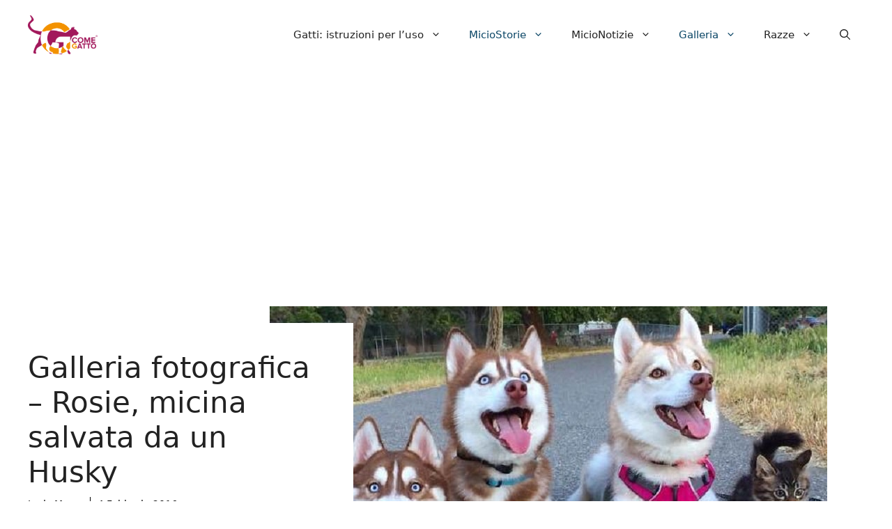

--- FILE ---
content_type: text/html; charset=utf-8
request_url: https://www.google.com/recaptcha/api2/aframe
body_size: 268
content:
<!DOCTYPE HTML><html><head><meta http-equiv="content-type" content="text/html; charset=UTF-8"></head><body><script nonce="D8RCZk9Z9ViSk9_cS7h5rg">/** Anti-fraud and anti-abuse applications only. See google.com/recaptcha */ try{var clients={'sodar':'https://pagead2.googlesyndication.com/pagead/sodar?'};window.addEventListener("message",function(a){try{if(a.source===window.parent){var b=JSON.parse(a.data);var c=clients[b['id']];if(c){var d=document.createElement('img');d.src=c+b['params']+'&rc='+(localStorage.getItem("rc::a")?sessionStorage.getItem("rc::b"):"");window.document.body.appendChild(d);sessionStorage.setItem("rc::e",parseInt(sessionStorage.getItem("rc::e")||0)+1);localStorage.setItem("rc::h",'1769908396744');}}}catch(b){}});window.parent.postMessage("_grecaptcha_ready", "*");}catch(b){}</script></body></html>